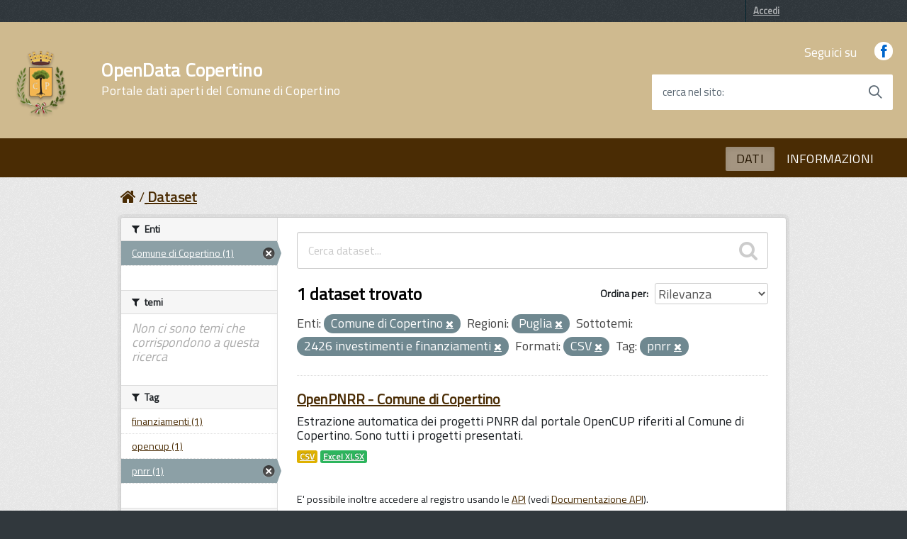

--- FILE ---
content_type: text/html; charset=utf-8
request_url: http://dati.comune.copertino.le.it/dataset?res_format=CSV&organization_region_it=Puglia&tags=pnrr&organization=comune-di-copertino&dcat_subtheme_it=2426+investimenti+e+finanziamenti
body_size: 39766
content:
<!DOCTYPE html>
<!--[if IE 7]> <html lang="it" class="ie ie7"> <![endif]-->
<!--[if IE 8]> <html lang="it" class="ie ie8"> <![endif]-->
<!--[if IE 9]> <html lang="it" class="ie9"> <![endif]-->
<!--[if gt IE 8]><!--> <html lang="it"> <!--<![endif]-->
  <head>
    <!--[if lte ie 8]><script type="text/javascript" src="/fanstatic/vendor/:version:2022-02-18T10:47:50/html5.min.js"></script><![endif]-->
<link rel="stylesheet" type="text/css" href="/fanstatic/vendor/:version:2022-02-18T10:47:50/select2/select2.css" />
<link rel="stylesheet" type="text/css" href="/fanstatic/css/:version:2022-02-18T10:47:50/main.min.css" />
<link rel="stylesheet" type="text/css" href="/fanstatic/vendor/:version:2022-02-18T10:47:50/font-awesome/css/font-awesome.min.css" />
<!--[if ie 7]><link rel="stylesheet" type="text/css" href="/fanstatic/vendor/:version:2022-02-18T10:47:50/font-awesome/css/font-awesome-ie7.min.css" /><![endif]-->
<link rel="stylesheet" type="text/css" href="/fanstatic/ckanext-geoview/:version:2017-12-24T14:16:06/css/geo-resource-styles.css" />
<link rel="stylesheet" type="text/css" href="/fanstatic/ckanext-harvest/:version:2022-02-18T10:47:50/styles/harvest.css" />

    <meta charset="utf-8" />
      <meta name="generator" content="ckan 2.6.8" />
      <meta name="viewport" content="width=device-width, initial-scale=1.0">
    <title>Dataset - OpenData Copertino</title>

    
    
   <link rel="shortcut icon" href="/base/images/ckan.ico" />
      <link href='https://fonts.googleapis.com/css?family=Titillium+Web' rel='stylesheet' type='text/css'>

      <!-- include HTML5shim per Explorer 8 -->
      <script src="/base/javascript/build/vendor/modernizr.js"></script>

      <link media="all" rel="stylesheet" href="/base/javascript/build/build.css">

      <script src="/base/javascript/build/vendor/jquery.min.js"></script>
      <script src="/base/javascript/build/IWT.min.js"></script>

    
   <link rel="alternate" type="text/n3" href="http://dati.comune.copertino.le.it/catalog.n3"/>
   <link rel="alternate" type="text/ttl" href="http://dati.comune.copertino.le.it/catalog.ttl"/>
   <link rel="alternate" type="application/rdf+xml" href="http://dati.comune.copertino.le.it/catalog.xml"/>
   <link rel="alternate" type="application/ld+json" href="http://dati.comune.copertino.le.it/catalog.jsonld"/>

  
   
    
      
    
    

   <link rel="stylesheet" href="/css/multilang.css" type="text/css">

  


    
      
      
    <style>
        /* =====================================================
   The "account masthead" bar across the top of the site
   ===================================================== */
.css-selector {
  font-family: 'Titillium Web', sans-serif;
}

body {
  font-family: 'Titillium Web', sans-serif;
font-size:18px;
background-color: rgb(49,56,61);
}

 a, .resource-item .heading, .breadcrumb
{
  color: #4A2C04;
 text-decoration:underline;
}

.toolbar .breadcrumb a {
    color: #4A2C04;
}

.nav-item a {
    color: #4A2C04;
}
.dataset-heading a {
color: #4A2C04;
font-size: 2rem !important;
 letter-spacing: 0.007em !important;
#padding: 1.2rem !important;
}

.h3{
color: #CFBA8F;
}

.account-masthead {
   /*background-color: #009CC3;*/
  background-color: rgb(49,56,61)
}
/* The "bubble" containing the number of new notifications. */
.account-masthead .account .notifications a span {
  background-color: black;
}
/* The text and icons in the user account info. */
.account-masthead .account ul li a {
  color: rgba(255,255,255, 0.6);
}
/* The user account info text and icons, when the user's pointer is hovering
   over them. */
.account-masthead .account ul li a:hover {
  color: rgba(0,0,0, 0.7);
  background-color: white;
}

.media-overlay .media-heading {
background-color: #4A2C04;
padding: 6px 10px;
}
/* ========================================================================
   The main masthead bar that contains the site logo, nav links, and search
   ======================================================================== */

.masthead {
  /*background-color: rgb(255,255,255);*/
  background: #4A2C04;
#background-color: rgb(235,218,185);

}


.btn,  .dropdown.btn-group{
text-transform: uppercase;
  background-color: #4A2C04;
  border-color: #CFBA8F;
  color: #FFFFFF;
 background-image: none;
  border-radius: 0.1em;
  font-weight: 600;
  padding: 0.6em 1.2em;
  text-transform: uppercase;
  -ms-touch-action: manipulation;
      touch-action: manipulation;
  vertical-align: middle;
  white-space: nowrap;
  box-shadow: inset 0 3px 5px rgba(0, 0, 0, 0.125);
  box-shadow: 0 2px 4px 0 #bdbdbd;
 border:none
}


.tag  {
text-transform: uppercase;
  background-color: #4A2C04;
  border-color: #CFBA8F;
  color: #FFFFFF;
  background-image: none;
  border-radius: 0.1em;
  border:none;
box-shadow:none;
}


.follow_button a:hover {
  #background-color: rgb(255,255,255);
  #color: black;
}

.btn[disabled], .btn.is-disabled {
  background-color: #4A2C04 !important;
  border-color: #CFBA8F !important;
  color: #FFFFFF !important;
}

.btn:focus, .btn:hover , .dropdown.btn-group:hover, a.tag:hover{
  background-color: rgb(207, 186, 143);
  color: rgb(0, 0, 0);
  border-color: rgb(41, 203, 209);
  box-shadow:none;
}

.btn:active, .btn.is-pressed, .content_action.is-pressed {
  background-color: #FFFFFF;
  border-color: rgb(0, 0, 0);
  color: #4A2C04;
}

.dropdown-toggle:active, .open .dropdown-toggle{
  background-color: #FFFFFF;
  border-color: rgb(0, 0, 0);
  color: #4A2C04;
}

.pagination ul>.disabled>a{
color: #4A2C04;
}
.module .pagination li a{
border-top:none;
border-bottom:none;
padding-top:none;
padding-bottom:none;
}
.pagination ul>li>a, .pagination ul>li>span{
float:none;
line-height:none;
text-decoration:none;
border:none;
border-left-width:none;
}

.pagination{
  -webkit-box-flex: 1;
  -webkit-flex: 1 1 0%;
      -ms-flex: 1 1 0%;
          flex: 1 1 0%; /* 1 */
  max-width: 32em !important;
    font-size: 2.3rem !important;
    letter-spacing: 0.007em !important;
  box-sizing: border-box;
  display: inline-block !important;
  font-size: 1.8rem;
  margin-left: 0;
  margin-right: 0;
  padding: 0;
  position: static !important;
  vertical-align: top;
  width: 100%;
border:none;
}


/* The "navigation pills" in the masthead (the links to Datasets,
   Organizations, etc) when the user's pointer hovers over them. */
.masthead .navigation .nav-pills>li>a:hover {
  background-color: rgb(74,44,4);

  color: white;
  text-transform: uppercase;
#  -ms-touch-action: manipulation;
 #     touch-action: manipulation;
 # vertical-align: middle;
  #white-space: nowrap;
#  box-shadow: inset 0 3px 5px rgba(0, 0, 0, 0.125);
 # box-shadow: 0 2px 4px 0 #bdbdbd;
  border-radius: 0.1em;
}
.pagination ul>.active>a, .pagination ul>.active>span{
color: white;
background-color:#4A2C04;
}
/* The "active" navigation pill (for example, when you're on the /dataset page
   the "Datasets" link is active). */
.masthead .navigation .nav-pills li.active a {
 background-color: rgb(255,255,255);
 color: black;
 #background-color: #FFFFFF;
#  border-color: rgb(0, 0, 0);
 # color: #4A2C04;
opacity: .5;
  text-transform: uppercase;
  #-ms-touch-action: manipulation;
    #  touch-action: manipulation;
  #vertical-align: middle;
  #white-space: nowrap;
  #box-shadow: inset 0 3px 5px rgba(0, 0, 0, 0.125);
  #box-shadow: 0 2px 4px 0 #bdbdbd;
  border-radius: 0.1em;
}
/* The "box shadow" effect that appears around the search box when it
   has the keyboard cursor's focus. */
.masthead input[type="text"]:focus {
  -webkit-box-shadow: inset 0px 0px 2px 0px rgba(0, 0, 0, 0.7);
  box-shadow: inset 0px 0px 2px 0px rgba(0, 0, 0, 0.7);
}

.masthead .navigation .nav-pills li a {
#  background-color: #4A2C04;
#  color: white;
}

.homepage .module-search  {
  background-color: #4A2C04;
  color: white;
}

.homepage .module-content {
    margin: 20px 0;
}

.homepage .module-content:last-child {
    padding-bottom: 20px;
}


/* ===========================================
   The content in the middle of the front page
   =========================================== */

/* Remove the "box shadow" effect around various boxes on the page. */

/* Remove the borders around the "Welcome to CKAN" and "Search Your Data"
   boxes. */
.hero .box {
  border: none;
}
/* Change the colors of the "Search Your Data" box. */
.homepage .module-search .module-content {
  color: rgb(68, 68, 68);
  background-color: white;
}
/* Change the background color of the "Popular Tags" box. */
.homepage .module-search .tags {
  background-color: #4A2C04;
}
/* Remove some padding. This makes the bottom edges of the "Welcome to CKAN"
   and "Search Your Data" boxes line up. */
.module-content:last-child {
  padding-bottom: 0px;
}
.homepage .module-search {
  padding: 0px;
}
/* Add a border line between the top and bottom halves of the front page. */
.homepage [role="main2"] {
  border-top: 0px solid rgb(204, 204, 204);
 # background-color: #eee;
  padding-bottom: 30px;
 /*background-image: url(../../../base/images/texture.png);*/
}

[role="main"]
{
 # background: #eee;
}

.homepage [role="main"] {
  border-top: 0px solid rgb(204, 204, 204);
 # background-color: #eee !important;
 background-size: contain;
 background-position: right center;
 background-repeat: no-repeat;
}

.homepage {
/* https://www.comune.copertino.le.it//media/widgetkit/castello-2-f93371ba0a4329b6c1912032fd19dbe7.jpg 
   https://upload.wikimedia.org/wikipedia/commons/thumb/2/2b/Particolare_ingresso_del_Castello_di_Copertino.jpg/1024px-Particolare_ingresso_del_Castello_di_Copertino.jpg

https://upload.wikimedia.org/wikipedia/commons/thumb/f/fb/Copertino_castello.jpg/1280px-Copertino_castello.jpg

*/
background:url("https://upload.wikimedia.org/wikipedia/commons/thumb/f/fb/Copertino_castello.jpg/1280px-Copertino_castello.jpg") no-repeat center center fixed;
    -webkit-background-size: cover;
    -moz-background-size: cover;
    -o-background-size: cover;
    background-size: cover;

}
/* ====================================
   The footer at the bottom of the site
   ==================================== */

.site-footer,
body {
 background-color: rgb(49,56,61);
# #4A2C04;
}
/* The text in the footer. */
.site-footer,
.site-footer label,
.site-footer small {
  color: rgba(255, 255, 255, 0.6);
}
/* The link texts in the footer. */
.site-footer a {
  #color: rgba(255, 255, 255, 0.6);
color: #65dcdf;
font-weight: 700;
}

.masthead .btn-navbar.collapsed .top-bar {
  transform: rotate(0);
}
.masthead .btn-navbar.collapsed .middle-bar {
  opacity: 1;
}
.masthead .btn-navbar.collapsed .bottom-bar {
  transform: rotate(0);
}
.masthead .btn-navbar {
  border: none;
 background-color: #4A2C04;
  background: transparent !important;
}

.masthead .btn-navbar:hover, .masthead .btn-navbar:focus{
 #background-color: rgb(253,139,37);
 background: transparent !important;
}
.masthead .btn-navbar.collapsed:hover {
background-color: #4A2C04;
background: transparent !important;
}
.masthead .btn-navbar .fa-bar {
  width: 18px;
  transition: all 0.5s;
}
.masthead .btn-navbar .top-bar {
  transform: rotate(45deg);
  transform-origin: 25% 40%;
}
.masthead .btn-navbar .middle-bar {
  opacity: 0;
}
.masthead .btn-navbar .bottom-bar {
  transform: rotate(-45deg);
  transform-origin: 25% 50%;
}

.masthead .btn-navbar .icon-bar {
  display: block;
  width: 40px;
  height: 4px;
  border-radius: 1px;
}
.btn.btn-navbar:hover, .btn.btn-navbar:focus{
border-color: rgb(253,139,37);
border:1px;
}

select, textarea, input[type="text"], input[type="password"], input[type="datetime"], input[type="datetime-local"], input[type="date"], input[type="month"], input[type="time"], input[type="week"], input[type="number"], input[type="email"], input[type="url"], input[type="search"], input[type="tel"], input[type="color"], .uneditable-input
{
height: 30px; 
}

.input-append .add-on, .input-prepend .add-on {
height: 30px; 
}

@media screen and (min-width: 768px) and (max-width: 991px), screen and (min-width: 992px) and (max-width: 1365px), screen and (min-width: 1366px) {
 .Header-logo img {
    height: 9.5rem;
    width: 9.5rem;
  }
  }

.Header-navbar {background-color: #CFBA8F;width: 100%;}



.Header-titleLink small {
    color: #fff;
}


.masthead .nav>li>a, .masthead .nav>li>a:focus, .masthead .nav>li>a:hover, .masthead .nav>.active>a, .masthead .nav>.active>a:hover, .masthead .nav>.active>a:focus {
    color: #fff;
    text-shadow: none;
}

.u-background-70 {
    background-color: rgb(74, 44, 4) !important;
}

.ui-widget-content a {
    color: #fff;
}

@media (max-width: 767px){
.navbar-fixed-top, .navbar-fixed-bottom, .navbar-static-top {
    margin-left: 0px;
    margin-right: 0px;
}
}

@media (max-width: 767px){
.toolbar .breadcrumb a {
    color: #fff;
}
}

.Header-titleLink a {
    color: #fff;
    font-size: 2.6rem !important;
    font-family: inherit;
    font-weight: 700;
}

.Header-titleLink {
    color: #000;
    font-size: 3.6rem !important;
    font-family: inherit;
    font-weight: 700;
}
select {
    padding: 0px;
}

.u-color-50, .Accordion--plus .Accordion-link, .Accordion--default .Accordion-link, .Linklist-link, .Linklist a, .Skiplinks > li > a, .ErrorPage-title, .ErrorPage-subtitle, .Header-language-other a, .Share-revealIcon.is-open {
    color: #4A2C04 !important;
}
      </style>
    
  </head>

  
  <body data-site-root="http://dati.comune.copertino.le.it/" data-locale-root="http://dati.comune.copertino.le.it/" >

    
    <div class="hide"><a href="#content">Salta al contenuto</a></div>
  

  
    

  <header class="account-masthead">
    <div class="container">
      
        
          <nav class="account not-authed">
            <ul class="unstyled">
              
              <li><a href="/user/login">Accedi</a></li>
              
              
            </ul>
          </nav>
        
      
    </div>
  </header>

<div class="Header-navbar ">
        <div class="u-layout-wide Grid Grid--alignMiddle u-layoutCenter">
            <div class="Header-logo Grid-cell" aria-hidden="true">
              <a  href="/" tabindex="-1"><img src="https://www.comune.copertino.le.it/images/stemma-copertino.png" alt="OpenData Copertino" title="OpenData Copertino" /></a>

        </a>
            </div>

            <div class="Header-title Grid-cell">
                <h1 class="Header-titleLink">
                  <a href="/">OpenData Copertino</br>
            <small>Portale dati aperti del Comune di Copertino</small>
                </a>
                </h1>
            </div>
<!--
            <div class="Header-searchTrigger Grid-cell">
                <button aria-controls="header-search" class="js-Header-search-trigger Icon Icon-search " title="attiva il form di ricerca" aria-label="attiva il form di ricerca" aria-hidden="false">
        </button>
                <button aria-controls="header-search" class="js-Header-search-trigger Icon Icon-close u-hidden " title="disattiva il form di ricerca" aria-label="disattiva il form di ricerca" aria-hidden="true">
        </button>
            </div>
-->
            <div class="Header-utils Grid-cell">
                <div class="Header-social Headroom-hideme">
                    <p>Seguici su</p>
                    <ul class="Header-socialIcons">
                        <li><a href="https://www.facebook.com/ComuneCopertino/" title="Facebook"><span class="Icon-facebook"></span><span class="u-hiddenVisually">Facebook</span></a></li>
                    <!--    <li><a href="" title="Twitter"><span class="Icon-twitter"></span><span class="u-hiddenVisually">Twitter</span></a></li>
                        <li><a href="" title="Youtube"><span class="Icon-youtube"></span><span class="u-hiddenVisually">Youtube</span></a></li>-->
                    </ul>
                </div>


                <div class="Header-search" id="header-search">
                            <form class="Form" class="section site-search simple-input" action="/dataset" method="get">
                                <div class="field Form-field Form-field--withPlaceholder Grid u-background-white u-color-grey-30 u-borderRadius-s" role="search">
                                <input name="q" class="Form-input Form-input--ultraLean Grid-cell u-sizeFill u-text-r-s u-color-black u-text-r-xs u-borderRadius-s" required id="cerca">
                                  <label class="Form-label u-color-grey-50 u-text-r-xxs" for="cerca">cerca nel sito</label>
                                    <button class="Grid-cell u-sizeFit Icon-search Icon--rotated u-color-grey-50 u-padding-all-s u-textWeight-700" title="Avvia la ricerca" aria-label="Avvia la ricerca" type="submit">
          </button>
                                </div>
                            </form>
                        </div>
            </div>

            <div class="Header-toggle Grid-cell">
                <a class="Hamburger-toggleContainer js-fr-offcanvas-open u-nojsDisplayInlineBlock u-lg-hidden u-md-hidden" href="#menu" aria-controls="menu" aria-label="accedi al menu" title="accedi al menu">
          <span class="Hamburger-toggle" role="presentation"></span>
          <span class="Header-toggleText" role="presentation">Menu</span>
        </a>
            </div>

        </div>
    </div>
<header class="navbar navbar-static-top masthead Linklist--padded u-text-r-xs">
  
    
  



    


    <div class="nav-collapse collapse">

      

      <nav class="section navigation">
          <ul class="nav nav-pills">
            
              <li class="active"><a href="/dataset">DATI</a></li><li><a href="/about">INFORMAZIONI</a></li>
            
          </ul>
        </nav>
      


    </div>

  <section class="Offcanvas Offcanvas--right Offcanvas--modal js-fr-offcanvas u-jsVisibilityHidden u-nojsDisplayNone u-hiddenPrint" id="menu">
      <div class="Offcanvas-content u-background-white">
          <div class="Offcanvas-toggleContainer u-background-70 u-jsHidden">
              <a class="Hamburger-toggleContainer u-block u-color-white u-padding-bottom-xxl u-padding-left-s u-padding-top-xxl js-fr-offcanvas-close" aria-controls="menu" aria-label="esci dalla navigazione" title="esci dalla navigazione" href="#">
          <span class="Hamburger-toggle is-active" aria-hidden="true"></span>
        </a>
          </div>
          <nav>
              <ul class="Linklist Linklist--padded Treeview Treeview--default js-Treeview u-text-r-xs">
                <li class="active"><a href="/dataset">DATI</a></li><li><a href="/about">INFORMAZIONI</a></li>
              </ul>

          </nav>
      </div>
  </section>
</header>

  
    <div role="main">
      <div id="content" class="container">
        
          
            <div class="flash-messages">
              
                
              
            </div>
          

          
            <div class="toolbar">
              
                
                  <ol class="breadcrumb">
                    
<li class="home"><a href="/"><i class="icon-home"></i><span> Home</span></a></li>
                    
  <li class="active"><a href="/dataset">Dataset</a></li>

                  </ol>
                
              
            </div>
          

          <div class="row wrapper">

            
            
            

            
              <div class="primary span9">
                
                
  <section class="module">
    <div class="module-content">
      
        
      
      
        
        
        







<form id="dataset-search-form" class="search-form" method="get" data-module="select-switch">

  
    <div class="search-input control-group search-giant">
      <input type="text" class="search" name="q" value="" autocomplete="off" placeholder="Cerca dataset...">
      
      <button type="submit" value="search">
        <i class="icon-search"></i>
        <span>Invia</span>
      </button>
      
    </div>
  

  
    <span>
  
  

  
    
      
  <input type="hidden" name="res_format" value="CSV" />

    
  
    
      
  <input type="hidden" name="organization_region_it" value="Puglia" />

    
  
    
      
  <input type="hidden" name="tags" value="pnrr" />

    
  
    
      
  <input type="hidden" name="organization" value="comune-di-copertino" />

    
  
    
      
  <input type="hidden" name="dcat_subtheme_it" value="2426 investimenti e finanziamenti" />

    
  
</span>
  

  
    
      <div class="form-select control-group control-order-by">
        <label for="field-order-by">Ordina per</label>
        <select id="field-order-by" name="sort">
          
            
              <option value="score desc, metadata_modified desc" selected="selected">Rilevanza</option>
            
          
            
              <option value="title_string asc">Nome Crescente</option>
            
          
            
              <option value="title_string desc">Nome Decrescente</option>
            
          
            
              <option value="metadata_modified desc">Ultima modifica</option>
            
          
            
          
        </select>
        
        <button class="btn js-hide" type="submit">Vai</button>
        
      </div>
    
  

  
    
      <h2>

  
  
  
  

1 dataset trovato</h2>
    
  

  
    
      <p class="filter-list">
        
          
          <span class="facet">Enti:</span>
          
            <span class="filtered pill">Comune di Copertino
              <a href="/dataset?res_format=CSV&amp;organization_region_it=Puglia&amp;tags=pnrr&amp;dcat_subtheme_it=2426+investimenti+e+finanziamenti" class="remove" title="Elimina"><i class="icon-remove"></i></a>
            </span>
          
        
          
          <span class="facet">Regioni:</span>
          
            <span class="filtered pill">Puglia
              <a href="/dataset?res_format=CSV&amp;tags=pnrr&amp;organization=comune-di-copertino&amp;dcat_subtheme_it=2426+investimenti+e+finanziamenti" class="remove" title="Elimina"><i class="icon-remove"></i></a>
            </span>
          
        
          
          <span class="facet">Sottotemi:</span>
          
            <span class="filtered pill">2426 investimenti e finanziamenti
              <a href="/dataset?res_format=CSV&amp;organization_region_it=Puglia&amp;tags=pnrr&amp;organization=comune-di-copertino" class="remove" title="Elimina"><i class="icon-remove"></i></a>
            </span>
          
        
          
          <span class="facet">Formati:</span>
          
            <span class="filtered pill">CSV
              <a href="/dataset?organization_region_it=Puglia&amp;tags=pnrr&amp;organization=comune-di-copertino&amp;dcat_subtheme_it=2426+investimenti+e+finanziamenti" class="remove" title="Elimina"><i class="icon-remove"></i></a>
            </span>
          
        
          
          <span class="facet">Tag:</span>
          
            <span class="filtered pill">pnrr
              <a href="/dataset?res_format=CSV&amp;organization_region_it=Puglia&amp;organization=comune-di-copertino&amp;dcat_subtheme_it=2426+investimenti+e+finanziamenti" class="remove" title="Elimina"><i class="icon-remove"></i></a>
            </span>
          
        
      </p>     
      <a class="show-filters btn">Risultato del Filtro</a>
    
  

</form>




      
      
        

  
    <ul class="dataset-list unstyled">
    	
	      
	        






  <li class="dataset-item">
    
      <div class="dataset-content">
        
          <h3 class="dataset-heading">
            
              
            
            
              <a href="/dataset/openpnrr-comune-di-copertino">OpenPNRR - Comune di Copertino</a>
            
            
              
              
            
          </h3>
        
        
          
        
        
          
            <div>Estrazione automatica dei progetti PNRR dal portale OpenCUP riferiti al Comune di Copertino.
Sono tutti i progetti presentati.</div>
          
        
      </div>
      
  
    
      <ul class="dataset-resources unstyled">
        
          
          
            
              
                <li>
                  <a href="/dataset/openpnrr-comune-di-copertino" class="label" data-format="csv">CSV</a>
                </li>
              
            
              
                <li>
                  <a href="/dataset/openpnrr-comune-di-copertino" class="label" data-format="excel xlsx">Excel XLSX</a>
                </li>
              
            
          
        
      </ul>
    
  

    
  </li>

	      
	    
    </ul>
  

      
    </div>

    
      
    
  </section>

  
  <section class="module">
    <div class="module-content">
      
      <small>
        
        
        
          E' possibile inoltre accedere al registro usando le <a href="/api/3">API</a> (vedi <a href="http://docs.ckan.org/en/2.6/api/">Documentazione API</a>). 
      </small>
      
    </div>
  </section>
  

              </div>
            

            
              <aside class="secondary span3">
                
                
<div class="filters">
  <div>
    
      

  
  
    
      
      
        <section class="module module-narrow module-shallow">
          
            <h2 class="module-heading">
              <i class="icon-medium icon-filter"></i>
              
              Enti
            </h2>
          
          
            
            
              <nav>
                <ul class="unstyled nav nav-simple nav-facet">
                  
                    
                    
                    
                    
                      <li class="nav-item active">
                        <a href="/dataset?res_format=CSV&amp;organization_region_it=Puglia&amp;tags=pnrr&amp;dcat_subtheme_it=2426+investimenti+e+finanziamenti" title="">
                          <span>Comune di Copertino (1)</span>
                        </a>
                      </li>
                  
                </ul>
              </nav>

              <p class="module-footer">
                
                  
                
              </p>
            
            
          
        </section>
      
    
  

    
      

  
  
    
      
      
        <section class="module module-narrow module-shallow">
          
            <h2 class="module-heading">
              <i class="icon-medium icon-filter"></i>
              
              temi
            </h2>
          
          
            
            
              <p class="module-content empty">Non ci sono temi che corrispondono a questa ricerca</p>
            
            
          
        </section>
      
    
  

    
      

  
  
    
      
      
        <section class="module module-narrow module-shallow">
          
            <h2 class="module-heading">
              <i class="icon-medium icon-filter"></i>
              
              Tag
            </h2>
          
          
            
            
              <nav>
                <ul class="unstyled nav nav-simple nav-facet">
                  
                    
                    
                    
                    
                      <li class="nav-item">
                        <a href="/dataset?res_format=CSV&amp;organization_region_it=Puglia&amp;tags=pnrr&amp;organization=comune-di-copertino&amp;dcat_subtheme_it=2426+investimenti+e+finanziamenti&amp;tags=finanziamenti" title="">
                          <span>finanziamenti (1)</span>
                        </a>
                      </li>
                  
                    
                    
                    
                    
                      <li class="nav-item">
                        <a href="/dataset?res_format=CSV&amp;organization_region_it=Puglia&amp;tags=pnrr&amp;organization=comune-di-copertino&amp;dcat_subtheme_it=2426+investimenti+e+finanziamenti&amp;tags=opencup" title="">
                          <span>opencup (1)</span>
                        </a>
                      </li>
                  
                    
                    
                    
                    
                      <li class="nav-item active">
                        <a href="/dataset?res_format=CSV&amp;organization_region_it=Puglia&amp;organization=comune-di-copertino&amp;dcat_subtheme_it=2426+investimenti+e+finanziamenti" title="">
                          <span>pnrr (1)</span>
                        </a>
                      </li>
                  
                </ul>
              </nav>

              <p class="module-footer">
                
                  
                
              </p>
            
            
          
        </section>
      
    
  

    
      

  
  
    
      
      
        <section class="module module-narrow module-shallow">
          
            <h2 class="module-heading">
              <i class="icon-medium icon-filter"></i>
              
              Formati
            </h2>
          
          
            
            
              <nav>
                <ul class="unstyled nav nav-simple nav-facet">
                  
                    
                    
                    
                    
                      <li class="nav-item active">
                        <a href="/dataset?organization_region_it=Puglia&amp;tags=pnrr&amp;organization=comune-di-copertino&amp;dcat_subtheme_it=2426+investimenti+e+finanziamenti" title="">
                          <span>CSV (1)</span>
                        </a>
                      </li>
                  
                    
                    
                    
                    
                      <li class="nav-item">
                        <a href="/dataset?res_format=CSV&amp;organization_region_it=Puglia&amp;tags=pnrr&amp;organization=comune-di-copertino&amp;dcat_subtheme_it=2426+investimenti+e+finanziamenti&amp;res_format=XLSX" title="">
                          <span>XLSX (1)</span>
                        </a>
                      </li>
                  
                </ul>
              </nav>

              <p class="module-footer">
                
                  
                
              </p>
            
            
          
        </section>
      
    
  

    
      

  
  
    
      
      
        <section class="module module-narrow module-shallow">
          
            <h2 class="module-heading">
              <i class="icon-medium icon-filter"></i>
              
              Licenze sulle risorse
            </h2>
          
          
            
            
              <nav>
                <ul class="unstyled nav nav-simple nav-facet">
                  
                    
                    
                    
                    
                      <li class="nav-item">
                        <a href="/dataset?res_format=CSV&amp;organization_region_it=Puglia&amp;tags=pnrr&amp;organization=comune-di-copertino&amp;dcat_subtheme_it=2426+investimenti+e+finanziamenti&amp;resource_license_it=Creative+Commons+Attribuzione+4.0+Internazionale+%28CC+BY+4.0%29" title="Creative Commons Attribuzione 4.0 Internazionale (CC BY 4.0)">
                          <span>Creative Commons At... (1)</span>
                        </a>
                      </li>
                  
                </ul>
              </nav>

              <p class="module-footer">
                
                  
                
              </p>
            
            
          
        </section>
      
    
  

    
      

  
  
    
      
      
        <section class="module module-narrow module-shallow">
          
            <h2 class="module-heading">
              <i class="icon-medium icon-filter"></i>
              
              Sottotemi
            </h2>
          
          
            
            
              <nav>
                <ul class="unstyled nav nav-simple nav-facet">
                  
                    
                    
                    
                    
                      <li class="nav-item active">
                        <a href="/dataset?res_format=CSV&amp;organization_region_it=Puglia&amp;tags=pnrr&amp;organization=comune-di-copertino" title="2426 investimenti e finanziamenti">
                          <span>2426 investimenti e... (1)</span>
                        </a>
                      </li>
                  
                </ul>
              </nav>

              <p class="module-footer">
                
                  
                
              </p>
            
            
          
        </section>
      
    
  

    
      

  
  
    
      
      
        <section class="module module-narrow module-shallow">
          
            <h2 class="module-heading">
              <i class="icon-medium icon-filter"></i>
              
              Cataloghi di origine
            </h2>
          
          
            
            
              <p class="module-content empty">Non ci sono Cataloghi di origine che corrispondono a questa ricerca</p>
            
            
          
        </section>
      
    
  

    
      

  
  
    
      
      
        <section class="module module-narrow module-shallow">
          
            <h2 class="module-heading">
              <i class="icon-medium icon-filter"></i>
              
              Regioni
            </h2>
          
          
            
            
              <nav>
                <ul class="unstyled nav nav-simple nav-facet">
                  
                    
                    
                    
                    
                      <li class="nav-item active">
                        <a href="/dataset?res_format=CSV&amp;tags=pnrr&amp;organization=comune-di-copertino&amp;dcat_subtheme_it=2426+investimenti+e+finanziamenti" title="">
                          <span>Puglia (1)</span>
                        </a>
                      </li>
                  
                </ul>
              </nav>

              <p class="module-footer">
                
                  
                
              </p>
            
            
          
        </section>
      
    
  

    
  </div>
  <a class="close no-text hide-filters"><i class="icon-remove-sign"></i><span class="text">close</span></a>
</div>

              </aside>
            
          </div>
        
      </div>
    </div>
  
    <footer class="site-footer">
  <div class="container">
    
    <div class="row">
      <div class="span8 footer-links">
        
          <ul class="unstyled">
            
     
              <li><a href="/about">Informazioni OpenData Copertino</a></li>
            
      <li><a href="/harvest/list">Lista cataloghi</a></li>
    
          </ul>
          <ul class="unstyled">
            
              
              <li><a href="http://docs.ckan.org/en/2.6/api/">CKAN API</a></li>
              <li><a href="http://www.ckan.org/">CKAN Association</a></li>
              <li><a href="http://www.opendefinition.org/okd/"><img src="/base/images/od_80x15_blue.png"></a></li>
	      <li>   <a href="https://www.comune.copertino.le.it/sezione-informazioni/utilita/privacy" class="contatti" target="_blank" aria-label="Privacy">Privacy</a></li>
            
          </ul>
        
      </div>
      <div class="span4 attribution">
        
     <p><strong>Powered by</strong> <a class="hide-text ckan-footer-logo" href="http://ckan.org">CKAN</a>
        and <strong><a href="https://teamdigitale.governo.it/">Team per la Trasformazione Digitale</a></strong></p>
    
        
          
<form class="form-inline form-select lang-select" action="/util/redirect" data-module="select-switch" method="POST">
  <label for="field-lang-select">Linguaggio</label>
  <select id="field-lang-select" name="url" data-module="autocomplete" data-module-dropdown-class="lang-dropdown" data-module-container-class="lang-container">
    
      <option value="/it/dataset?res_format=CSV&amp;organization_region_it=Puglia&amp;tags=pnrr&amp;organization=comune-di-copertino&amp;dcat_subtheme_it=2426+investimenti+e+finanziamenti" selected="selected">
        italiano
      </option>
    
      <option value="/de/dataset?res_format=CSV&amp;organization_region_it=Puglia&amp;tags=pnrr&amp;organization=comune-di-copertino&amp;dcat_subtheme_it=2426+investimenti+e+finanziamenti" >
        Deutsch
      </option>
    
      <option value="/fr/dataset?res_format=CSV&amp;organization_region_it=Puglia&amp;tags=pnrr&amp;organization=comune-di-copertino&amp;dcat_subtheme_it=2426+investimenti+e+finanziamenti" >
        français
      </option>
    
      <option value="/en/dataset?res_format=CSV&amp;organization_region_it=Puglia&amp;tags=pnrr&amp;organization=comune-di-copertino&amp;dcat_subtheme_it=2426+investimenti+e+finanziamenti" >
        English
      </option>
    
  </select>
  <button class="btn js-hide" type="submit">Vai</button>
</form>
        
      </div>
    </div>
    
  </div>
</br>  <hr>    
<div class="testo-small">
	Questo sito NON utilizza alcun cookie di profilazione. </br>
Sono invece utilizzati cookie tecnici e di terze parti legati alla presenza dei 'social plugin'.  Proseguendo la navigazione del sito acconsenti all'uso dei cookie. Per maggiori informazioni leggi l'informativa estesa sull'uso dei cookie dove sono specificate le modalita' per configurare o disattivare i cookie. 
<a class="contatti" target="_blank" href="https://www.comune.copertino.le.it/sezione-informazioni/utilita/informativa-estesa-sull-utilizzo-dei-cookies">Maggiori informazioni</a>
</div>


  
    
  
</footer>
  
    
    
    
  
    

      
  <script>document.getElementsByTagName('html')[0].className += ' js';</script>
<script type="text/javascript" src="/fanstatic/vendor/:version:2022-02-18T10:47:50/jquery.min.js"></script>
<script type="text/javascript" src="/fanstatic/vendor/:version:2022-02-18T10:47:50/:bundle:bootstrap/js/bootstrap.min.js;jed.min.js;moment-with-locales.js;select2/select2.min.js"></script>
<script type="text/javascript" src="/fanstatic/base/:version:2022-02-18T11:06:58/:bundle:plugins/jquery.inherit.min.js;plugins/jquery.proxy-all.min.js;plugins/jquery.url-helpers.min.js;plugins/jquery.date-helpers.min.js;plugins/jquery.slug.min.js;plugins/jquery.slug-preview.min.js;plugins/jquery.truncator.min.js;plugins/jquery.masonry.min.js;plugins/jquery.form-warning.min.js;sandbox.min.js;module.min.js;pubsub.min.js;client.min.js;notify.min.js;i18n.min.js;main.min.js;modules/select-switch.min.js;modules/slug-preview.min.js;modules/basic-form.min.js;modules/confirm-action.min.js;modules/api-info.min.js;modules/autocomplete.min.js;modules/custom-fields.min.js;modules/data-viewer.min.js;modules/table-selectable-rows.min.js;modules/resource-form.min.js;modules/resource-upload-field.min.js;modules/resource-reorder.min.js;modules/resource-view-reorder.min.js;modules/follow.min.js;modules/activity-stream.min.js;modules/dashboard.min.js;modules/resource-view-embed.min.js;view-filters.min.js;modules/resource-view-filters-form.min.js;modules/resource-view-filters.min.js;modules/table-toggle-more.min.js;modules/dataset-visibility.min.js;modules/media-grid.min.js;modules/image-upload.min.js"></script></body>
</html>